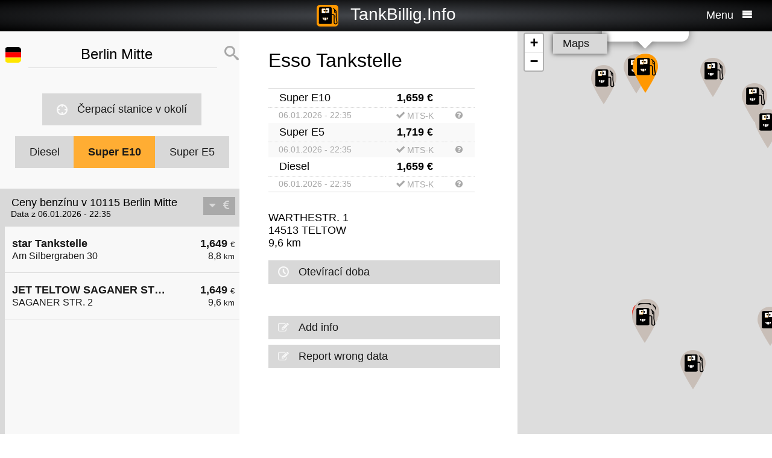

--- FILE ---
content_type: text/html; charset=UTF-8
request_url: https://cs.tankbillig.info/index.php?long=13.2424&lat=52.3110&show=5&treibstoff=e10
body_size: 8678
content:
<!DOCTYPE HTML>

<html lang="cs">	
<head>
<title>10115 Berlin Mitte - Super E10 - Aktuální ceny benzínu a levné Refuel - Německo</title>
<base target="_self" />
<meta http-equiv="Content-Type" content="text/html; charset=utf-8">
<meta name="description" lang="cs" content="Nejlevnejší cerpací stanice pro váš doplnení paliva" />
<meta name="keywords" lang="cs" content=" NěmeckoLevné ceny nejlevnejší cerpací stanice chytrý levný tankovací diesel benzín super prémiové benzín 10115 Berlin Mitte" />
<meta name="viewport" content="width=device-width, initial-scale=1.0, maximum-scale=2" />
<link rel="preconnect" href="https://cdn.tankbillig.in"><meta name="robots" content="all" /><link rel="preload" href="https://cdn.tankbillig.in/js/jquery-3.7.1.min.js" as="script">
<link rel="preload" href="https://cdn.tankbillig.in/js/tb.min.js?v=7.23.3" as="script">
	<link rel="preload" href="https://cdn.tankbillig.in/css/styles.min.css?v=7.23.3" as="style" /> 
<link rel="preload" href="https://cdn.tankbillig.in/css/leaflet.min.css" as="style" /> 
<link rel="preload" href="https://cdn.tankbillig.in/i18n/txt-cs.js?v=7.23.3" as="script">
<link rel="dns-prefetch" href="//pagead2.googlesyndication.com">
<meta name="ROBOTS" content="NOARCHIVE">
<meta name="GOOGLEBOT" content="NOARCHIVE"> 
<meta name="revisit-after" content="1 day" />
<link rel="apple-touch-icon" sizes="180x180" href="https://cdn.tankbillig.in/images/icons/apple-touch-icon.png">
<link rel="icon" type="image/png" sizes="32x32" href="https://cdn.tankbillig.in/images/icons/favicon-32x32.png">
<link rel="icon" type="image/png" sizes="16x16" href="https://cdn.tankbillig.in/images/icons/favicon-16x16.png">
<link rel="mask-icon" href="https://cdn.tankbillig.in/images/icons/safari-pinned-tab.svg" color="#393839">
<link rel="shortcut icon" href="https://cdn.tankbillig.in/images/icons/favicon.ico">
<meta name="msapplication-TileColor" content="#000">
<meta name="msapplication-config" content="https://cdn.tankbillig.in/images/icons/browserconfig.xml">
<meta name="theme-color" content="#ffad33">
<link rel="manifest" href="/manifest.json"><link rel="stylesheet" href="https://cdn.tankbillig.in/css/styles.min.css?v=7.23.3" />
<script src="https://cdn.tankbillig.in/js/choice.js?v=7.23.3" async></script>
<script async src="https://fundingchoicesmessages.google.com/i/pub-6510058111156192?ers=1" nonce="hrPWLvYQUEQBPz9oPJE5-g"></script><script nonce="hrPWLvYQUEQBPz9oPJE5-g">(function() {function signalGooglefcPresent() {if (!window.frames['googlefcPresent']) {if (document.body) {const iframe = document.createElement('iframe'); iframe.style = 'width: 0; height: 0; border: none; z-index: -1000; left: -1000px; top: -1000px;'; iframe.style.display = 'none'; iframe.name = 'googlefcPresent'; document.body.appendChild(iframe);} else {setTimeout(signalGooglefcPresent, 0);}}}signalGooglefcPresent();})();</script>

</head>
<body>
	
<div id="mainpage">
	<noscript><div class="top-message error"><div class="maxwidth80">Please enable JavaScript! This site requires JavaScript to work!</div></div></noscript>
	<header id="header">

		 	
	 	<div id="backbutton" >
		<a href="http://cs.tankbillig.info/index.php?long=13.242400000&amp;lat=52.311000000&amp;show=0&amp;treibstoff=e10" id="buttonshow" class="headerbackicon"><i class="fa fa-circle-left"></i></a>		</div>

	
	<div id="logo">
		<a href="/index.php">
		<div class="icon-logo" style="background-image: url('https://cdn.tankbillig.in/images/logo.svg');" title="Najít nejlevnejší cerpací stanici pro prémiové benzínu a nafty v Nemecku"></div>
		<span id="pagetitle">TankBillig.Info</span>
		</a>
	</div>

	<div id="burgermenu">
		<span id="menu-wording">Menu</span>
		<i class="fa fa-menu"></i>
		<i class="fa fa-cancel-circle hide"></i>
	</div>
</header>

<nav id="menublock" class="transition">
	<ul class="mainmenu">
		<li class="selectwrapper">
			<label for="languageSelect"><i class="fa fa-earth1"></i><span class="hide">Sprachauswahl</span></label>
			<select id="languageSelect" class="languageSelect font-family">
			  <option value="cs" selected>čeština</option>  <option value="da">dansk</option>  <option value="de">deutsch</option>  <option value="en">english</option>  <option value="es">español</option>  <option value="fr">français</option>  <option value="hu">magyar</option>  <option value="it">italiano</option>  <option value="nl">nederlands</option>  <option value="pl">polski</option>  <option value="tr">türkçe</option>			</select>
		</li>

		
		<li><a href="/"><i class="fa fa-location-gas-station"></i>Čerpací stanice a ceny</a></li>
		
		<li><a href="/cerpaci-stanice-v-okoli"><i class="fa fa-target"></i>Čerpací stanice v okolí</a></li>

		<li><a href="/blog"><i class="fa fa-newspaper"></i>Blog</a></li>

				<li><a href="/get-databroker-rest-api-interface-data-gas-prices-petrol-stations-super-diesel-germany-austria-switzerland-spain-france/"><i class="fa fa-terminal"></i>API - Databroker</a></li>

				
		<li><a href="/merchandising"><i class="fa fa-cart"></i>Shop</a></li>

		<li><a href="/contact"><i class="fa fa-envelop"></i>Kontakt</a></li>
		
			</ul> 
</nav>
			    <div class="ui-content">
			
			<div id="mobileVersion"></div>
			
						<div id="menulistviewWrapper">
				
								<div id="menulistview" class="menulistview dontshow" style="max-height: unset;">

					<div id="interaction-wrapper">

												<div class="search-field-wrapper">
						

								<div id="active-flag-wrapper" class="tablecell">
									<div class="flag-icon flag-icon-de flag-icon-squared" id="active-search-flag" data-activecountry="de" title="Berlin Mitte (Německo) - Nejlevnejší cerpací stanice pro váš doplnení paliva"></div>
								</div>

								<div id="search-input-wrapper" class="tablecell">
									<i class="fa fa-spinner2" style="" id="livesearchspinner"></i>
									<input type="search" name="ortssuche" value="Berlin Mitte" id="ortssuche" autocomplete="off" />

								</div>

								<input type="hidden" id="searchland" name="searchland" value="de" />
								<input type="hidden" id="treibstoff" name="treibstoff" value="e10" />

								<div id="search-submit-wrapper" class="tablecell">
									<i class="fa fa-search"></i>
								</div>


						</div>


						<div id="searchresults" class="box-shadow"> 
														
						</div>
												
												<a href="/cerpaci-stanice-v-okoli" id="searchformylocation" class="searchformylocation button"><i class="fa fa-target"></i>Čerpací stanice v okolí</a>


						<div class="treibstoffswitch">
																			<div class="treibstoffswitch">
							<a href="http://cs.tankbillig.info/index.php?long=13.242400000&amp;lat=52.311000000&amp;treibstoff=diesel" class="fuelbutton">Diesel</a>
							<a href="http://cs.tankbillig.info/index.php?long=13.242400000&amp;lat=52.311000000&amp;treibstoff=super95" class="fuelbutton btn-active">Super E10</a>	
							<a href="http://cs.tankbillig.info/index.php?long=13.242400000&amp;lat=52.311000000&amp;treibstoff=e5" class="fuelbutton">Super E5</a>
						</div>
						</div>

					</div>

										
										<div class="gasstations">
						<header id="offeneTankstellenWrapper">
							<h1 id="offeneTankstellen">
								Ceny benzínu v 10115 Berlin Mitte							</h1>
														<span id="zeitangabe">
								Data z 06.01.2026 - 22:35							</span>

							<div id="applySortOrder" data-sortorder="sortByPrice">
								<i class="fa fa-caret-down" id="sortorderSign"></i>
																<i class="fa fa-eur" id="applySortOrderIcon"></i>
							</div>
						</header>
						
						<ul id="menu">
							
								<li id="menuitem4">
									<a href="http://cs.tankbillig.info/index.php?long=13.242400000&amp;lat=52.311000000&amp;show=0&amp;treibstoff=e10" class="showTankstelle" data-id="4">
										<div>
											<div class="listviewpreis" style="text-align:right;">1,649 <span class="small">€</span><div class="distanceAtPrice">8,8 <span class="small">km</span></div></div>
											<div class="listviewtanke">star Tankstelle<div class="distance">Am Silbergraben 30</div></div>
										</div>
									</a>
								</li>
								<li id="menuitem8">
									<a href="http://cs.tankbillig.info/index.php?long=13.242400000&amp;lat=52.311000000&amp;show=1&amp;treibstoff=e10" class="showTankstelle" data-id="8">
										<div>
											<div class="listviewpreis" style="text-align:right;">1,649 <span class="small">€</span><div class="distanceAtPrice">9,6 <span class="small">km</span></div></div>
											<div class="listviewtanke">JET TELTOW SAGANER STR. 2<div class="distance">SAGANER STR. 2</div></div>
										</div>
									</a>
								</li><li id="xZ8xtw90x" class="oxo92d6w"><div class="menuAds" id="ads1a"><ins class="adsbygoogle" style="display:block" data-ad-client="ca-pub-6510058111156192" data-ad-format="auto" data-ad-slot="1820858916" data-full-width-responsive="true"></ins></div></li><li id="G6nub73w-l15t" class="G6nub73w" style="display:none;"></li>
								<li id="menuitem10">
									<a href="http://cs.tankbillig.info/index.php?long=13.242400000&amp;lat=52.311000000&amp;show=2&amp;treibstoff=e10" class="showTankstelle" data-id="10">
										<div>
											<div class="listviewpreis" style="text-align:right;">1,649 <span class="small">€</span><div class="distanceAtPrice">9,8 <span class="small">km</span></div></div>
											<div class="listviewtanke">JET TELTOW MAHLOWER STR. 144<div class="distance">MAHLOWER STR. 144</div></div>
										</div>
									</a>
								</li>
								<li id="menuitem0">
									<a href="http://cs.tankbillig.info/index.php?long=13.242400000&amp;lat=52.311000000&amp;show=3&amp;treibstoff=e10" class="showTankstelle" data-id="0">
										<div>
											<div class="listviewpreis" style="text-align:right;">1,659 <span class="small">€</span><div class="distanceAtPrice">0,1 <span class="small">km</span></div></div>
											<div class="listviewtanke">JET LUDWIGSFELDE DONAUSTR. 2 A<div class="distance">DONAUSTR. 2 A</div></div>
										</div>
									</a>
								</li>
								<li id="menuitem7">
									<a href="http://cs.tankbillig.info/index.php?long=13.242400000&amp;lat=52.311000000&amp;show=4&amp;treibstoff=e10" class="showTankstelle" data-id="7">
										<div>
											<div class="listviewpreis" style="text-align:right;">1,659 <span class="small">€</span><div class="distanceAtPrice">9,5 <span class="small">km</span></div></div>
											<div class="listviewtanke">AGIP ENI TELTOW - MAHLOWER STR. 241<div class="distance">Mahlower Str. 241</div></div>
										</div>
									</a>
								</li>
								<li class="mobilemenuitemactive" id="menuitem9">
									<a href="http://cs.tankbillig.info/index.php?long=13.242400000&amp;lat=52.311000000&amp;show=5&amp;treibstoff=e10" class="showTankstelle" data-id="9">
										<div>
											<div class="listviewpreis" style="text-align:right;">1,659 <span class="small">€</span><div class="distanceAtPrice">9,6 <span class="small">km</span></div></div>
											<div class="listviewtanke">Esso Tankstelle<div class="distance">WARTHESTR. 1 </div></div>
										</div>
									</a>
								</li>
								<li id="menuitem1">
									<a href="http://cs.tankbillig.info/index.php?long=13.242400000&amp;lat=52.311000000&amp;show=6&amp;treibstoff=e10" class="showTankstelle" data-id="1">
										<div>
											<div class="listviewpreis" style="text-align:right;">1,679 <span class="small">€</span><div class="distanceAtPrice">0,1 <span class="small">km</span></div></div>
											<div class="listviewtanke">TotalEnergies Ludwigsfelde<div class="distance">Brandenburgische Str. 3</div></div>
										</div>
									</a>
								</li>
								<li id="menuitem2">
									<a href="http://cs.tankbillig.info/index.php?long=13.242400000&amp;lat=52.311000000&amp;show=7&amp;treibstoff=e10" class="showTankstelle" data-id="2">
										<div>
											<div class="listviewpreis" style="text-align:right;">1,699 <span class="small">€</span><div class="distanceAtPrice">2,7 <span class="small">km</span></div></div>
											<div class="listviewtanke">Esso Tankstelle<div class="distance">ZOSSENER LANDSTR. 10 </div></div>
										</div>
									</a>
								</li>
								<li id="menuitem6">
									<a href="http://cs.tankbillig.info/index.php?long=13.242400000&amp;lat=52.311000000&amp;show=8&amp;treibstoff=e10" class="showTankstelle" data-id="6">
										<div>
											<div class="listviewpreis" style="text-align:right;">1,719 <span class="small">€</span><div class="distanceAtPrice">9,3 <span class="small">km</span></div></div>
											<div class="listviewtanke">Shell Stahnsdorf Baekedamm 9<div class="distance">Baekedamm 9</div></div>
										</div>
									</a>
								</li>
								<li id="menuitem3">
									<a href="http://cs.tankbillig.info/index.php?long=13.242400000&amp;lat=52.311000000&amp;show=9&amp;treibstoff=e10" class="showTankstelle" data-id="3">
										<div>
											<div class="listviewpreis" style="text-align:right;">1,749 <span class="small">€</span><div class="distanceAtPrice">4,9 <span class="small">km</span></div></div>
											<div class="listviewtanke">Shell Ludwigsfelde Parkallee 1 Brandenburg Park<div class="distance">Parkallee 1</div></div>
										</div>
									</a>
								</li>
								<li id="menuitem5">
									<a href="http://cs.tankbillig.info/index.php?long=13.242400000&amp;lat=52.311000000&amp;show=10&amp;treibstoff=e10" class="showTankstelle" data-id="5">
										<div>
											<div class="listviewpreis" style="text-align:right;">1,749 <span class="small">€</span><div class="distanceAtPrice">8,8 <span class="small">km</span></div></div>
											<div class="listviewtanke">Aral Tankstelle<div class="distance">Osdorfer Ring 33-35</div></div>
										</div>
									</a>
								</li>
								<li id="menuitem11">
									<a href="http://cs.tankbillig.info/index.php?long=13.242400000&amp;lat=52.311000000&amp;show=11&amp;treibstoff=e10" class="showTankstelle" data-id="11">
										<div>
											<div class="listviewpreis" style="text-align:right;">1,769 <span class="small">€</span><div class="distanceAtPrice">10,0 <span class="small">km</span></div></div>
											<div class="listviewtanke">Aral Tankstelle<div class="distance">Gerlachstraße 8</div></div>
										</div>
									</a>
								</li>
						</ul>
						
					</div>
										
					<div id="infotxt">

						<div class="socialButtons">
		<a href="https://api.whatsapp.com/send?text=TankBillig.Info%20http%253A%252F%252Fcs.tankbillig.info%252Findex.php%253Flong%253D13.2424%2526lat%253D52.3110%2526show%253D5%2526treibstoff%253De10" class="singlerecommendation" target="_blank" rel="nofollow noopener">
		<i class="fa fa-whatsapp"></i>
	</a>
	<a href="https://www.facebook.com/sharer/sharer.php?u=http%3A%2F%2Fcs.tankbillig.info%2Findex.php%3Flong%3D13.2424%26lat%3D52.3110%26show%3D5%26treibstoff%3De10" class="singlerecommendation" target="_blank" rel="nofollow noopener">
		<i class="fa fa-facebook"></i>
	</a>
	<a href="https://www.linkedin.com/shareArticle?mini=true&amp;url=http%3A%2F%2Fcs.tankbillig.info%2Findex.php%3Flong%3D13.2424%26lat%3D52.3110%26show%3D5%26treibstoff%3De10&title=TankBillig&amp;source=LinkedIn&amp;hl=de"  class="singlerecommendation" target="_blank" rel="nofollow noopener">
		<i class="fa fa-linkedin2"></i>
	</a>
	<a href="http://www.addtoany.com/share_save?linkurl=http%3A%2F%2Fcs.tankbillig.info%2Findex.php%3Flong%3D13.2424%26lat%3D52.3110%26show%3D5%26treibstoff%3De10&amp;linkname=TankBillig.Info"  class="singlerecommendation" target="_blank" rel="nofollow noopener">
		<i class="fa fa-share2"></i>
	</a>							
</div>
						Nejlevnejší natankovat v  10115 Berlin Mitte. Jednoduché srovnání cen za naftu a benzín prémie (Super E5 a E10), v Německu.<br /><br />					</div>

				</div>
								
			</div>
						
			
						<article class="maincontent show" id="maincontent">
				<div id="sticky-details">
					
					<header><h2 id="gasStationName" class="transition"><span id="gasStationNameSpan">Esso Tankstelle</span><i class="fa fa-chevron-down" id="arrowMapHeadline"></i></h2></header>

										<input type="hidden" id="stationID" value="aa1c6fb6-439a-4915-8ad8-0f67697a65e2" />

					<section id="details" class="transition">

												<table class="fuelTable" id="pricesTable">
												  <tr id="0PriceRow">
						    <td class="fuelTableType loadingMasked">........</td>
						    <td class="fuelTablePrice">
						      <span id="0fuelPrice" class="loadingMasked">-,---</span> €
						    </td>
						    <td></td>
						  </tr>
						  <tr id="0InfoRow" class="infoRow">
						    <td class="infoRowTd loadingMasked">01.01.1970</td>
						    <td class="infoRowTd textcenter">
						      <i class="fa fa-checkmark source-icon"></i> ...
						    </td>
						    <td class="infoRowTd infoCol" data-fuel="0" data-country="de">
						      <i class="fa fa-question-circle"></i>
						    </td>
						  </tr>

						  <tr class="fuelTableOddRow" id="2PriceRow">
						    <td class="fuelTableType loadingMasked">........</td>
						    <td class="fuelTablePrice">
						      <span id="2fuelPrice" class="loadingMasked">-,---</span> €
						    </td>
						    <td></td>
						  </tr>
						  <tr id="2InfoRow" class="infoRow fuelTableOddRow">
						    <td class="infoRowTd loadingMasked">01.01.1970</td>
						    <td class="infoRowTd textcenter">
						      <i class="fa fa-checkmark source-icon"></i> ...
						    </td>
						    <td class="infoRowTd infoCol" data-fuel="0" data-country="de">
						      <i class="fa fa-question-circle"></i>
						    </td>
						  </tr>
												</table>
						
						
						<div class="actionsection">
						
														<p>
								<span id="address">WARTHESTR. 1 </span><br/>
								<span id="postalCode">14513</span> <span id="city">TELTOW</span><br/>
						
																<span id="distance">9,6</span> km 							</p>
						
														<div class="button" id="showOnMap"><i class="fa fa-compass2"></i>Zobrazit na mapě</div>
						
														<a href="#" class="notextdecoration" id="showOpeningTimes"><div class="button"><i class="fa fa-clock"></i>Otevírací doba</div></a>
							
							<div id="openingTimesTable">
								<div id="overrideTimes"></div>
								<div id="standardTimes"></div>
							</div>

						<div id="telephoneButton" style="display:none;" title=""><a href="tel:" class="notextdecoration" id="telephoneLink"><div class="button"><i class="fa fa-phone"></i><span id="telephone"></span></div></a></div><div id="urlButton" style="display:none;"><a href="" target="_blank" rel="nofollow noopener" class="notextdecoration" id="urlLink"><div class="button"><i class="fa fa-globe"></i><span id="url"></span></div></a></div><div id="mailButton" style="display:none;"><a href="mailto:" class="notextdecoration" id="mailLink"><div class="button"><i class="fa fa-envelope"></i><span id="mail"></span></div></a></div><div class="zahlicons"><div id="zahlungsinfoheadline" class="infoheader" style="display:none;">Platba možné s:</div><div class="singlepaymentinfo" id="bar" style="display:none;"><i class="fa fa-money" title="V hotovosti"></i>V hotovosti</div><div class="singlepaymentinfo" id="maestro" style="display:none;"><i class="fa fa-credit-card" title="Bank card"></i>Bank card</div><div class="singlepaymentinfo" id="kredit" style="display:none;"><i class="fa fa-cc-visa" title="Kreditní karty"></i>Kreditní karty</div><div class="singlepaymentinfo" id="other-payment-methods" style="display:none;"><i class="fa fa-id-card"></i><span id="other-payment-methods-text"></span></div></div><div class="serviceText" id="serviceTextContent"></div><input type="hidden" id="activeID" value="5" /><br />						<a href="/?page=adddetails&t=YWExYzZmYjYtNDM5YS00OTE1LThhZDgtMGY2NzY5N2E2NWUy" target="_blank" rel="noopener nofollow" class="notextdecoration button" id="adddetails"><i class="fa fa-edit"></i>Add info</a>

						
						<a href="/?page=reportwrongdata&t=YWExYzZmYjYtNDM5YS00OTE1LThhZDgtMGY2NzY5N2E2NWUy" class="button reportWrongDataLink" rel="noopener nofollow noindex"><i class="fa fa-edit"></i>Report wrong data</a>

					</div>	
					<div id="adatcontent">
						<div id="ads2a"><ins class="adsbygoogle" style="display:block" data-ad-client="ca-pub-6510058111156192" data-ad-format="auto" data-ad-slot="3664769473" data-full-width-responsive="true"></ins></div>					</div> 

				</section>
				</div>
			</article>
				
			<div class="maps show transition" style="position: fixed;right: 0;">
				
										
					<div id="mapCanvas"></div>

					<div id="map-links-wrapper">
						<a href="#" class="notextdecoration mapslink" target="_blank" rel="nofollow noopener" id="mapLink"><div class="button map-links">Maps<i class="fa fa-external-link floatright"></i></div></a>
					</div>
													
								
			</div>

			</div>		
			
				<footer id="footer" :class="{'show': Alpine.store('tb').page !== 'map', 'dontshow': Alpine.store('tb').page === 'map' }">
	<div class="col">
		<ul>
			<li class="selectwrapper">
				<label for="languageSelect"><i class="fa fa-earth1"></i><span class="hide">Sprachauswahl</span></label>
				<select class="languageSelect font-family">
										<option value="cs">čeština</option><option value="da">dansk</option><option value="de" selected="">deutsch</option><option value="en">english</option><option value="es">español</option><option value="fr">français</option><option value="hu">magyar</option><option value="it">italiano</option><option value="nl">nederlands</option><option value="pl">polski</option><option value="tr">türkçe</option>
				</select>
			</li>
			<li><a href="/"><i class="fa fa-location-gas-station"></i>Čerpací stanice a ceny</a></li>
			<li><a href="/cerpaci-stanice-v-okoli"><i class="fa fa-target"></i>Čerpací stanice v okolí</a></li>

					</ul>
	</div>
	<div class="col">
		<ul>
			<li><a href="/blog"><i class="fa fa-newspaper"></i>Blog</a></li>
			<li><a href="/merchandising"><i class="fa fa-cart"></i>Shop</a></li>
			<li><a href="https://www.facebook.com/tankbillig/" target="_blank" rel="nofollow noopener"><i class="fa fa-facebook"></i>Facebook</a></li>
			<li><a href="https://chrome.google.com/webstore/detail/tankbilliginfo/hhfkhbefffgedhmmnccfjohojeoojpdh?hl=de" target="_blank" rel="noopener"><i class="fa fa-chrome"></i>Chrome Erweiterung</a></li>
		</ul>
	</div>
	<div class="col">
		<ul>
			<li><a href="/get-databroker-rest-api-interface-data-gas-prices-petrol-stations-super-diesel-germany-austria-switzerland-spain-france">B2B API - Databroker</a></li>
			<li><a href="/contact">Kontakt</a></li>
			<li><a href="/privacy">Privacy Policy</a></li>
			<li><a href="/impressum">Impressum</a></li>
		</ul>
	</div>
</footer>				<input type="hidden" id="topPosition" />	
	</div>
	
	
<script src="https://cdn.tankbillig.in/js/jquery-3.7.1.min.js" defer></script>
<script>
let lon = 13.242400000,
lat = 52.311000000,
ortsname = "Berlin Mitte",
latlng = {lat:lat,lng:lon},
results = [{"dataID":4,"stationID":"005056ba-7cb6-1ed5-8cbd-4897fe54e42b","gasStationName":"star Tankstelle","brand":"STAR","mustBeShown":0,"distance":8.786102870706854,"distanceNice":"8,8","address":"Am Silbergraben 30","postalCode":"14480","city":"Potsdam","longitude":"13.135032000","latitude":"52.354873000","country":"de","currency":"EUR","openingtimes":{"monday":{"times":[{"openTime":"00:15:00","closeTime":"23:45:00"}]},"tuesday":{"times":[{"openTime":"00:15:00","closeTime":"23:45:00"}]},"wednesday":{"times":[{"openTime":"00:15:00","closeTime":"23:45:00"}]},"thursday":{"times":[{"openTime":"00:15:00","closeTime":"23:45:00"}]},"friday":{"times":[{"openTime":"00:15:00","closeTime":"23:45:00"}]},"saturday":{"times":[{"openTime":"00:15:00","closeTime":"23:45:00"}]},"sunday":{"times":[{"openTime":"00:15:00","closeTime":"23:45:00"}]}},"lastUpdate":"2025-12-03 03:36:47","phone":"","serviceText":"","mail":null,"url":null,"features":null,"bar":null,"kredit":null,"maestro":null,"paymentMethods":null,"niceurl":"star-tankstelle-am-silbergraben-30-81035","prices":{"e5":{"poweruser":1,"trusted":1,"superuser":0,"confirmed":1,"sourcename":"MTS-K","price":"1.709","amount":"1.709","fuel":"e5","currency":"EUR","reportedBy":17,"reporttime":"2026-01-06T20:41:00Z","validtime":"2026-01-06 22:35:04","src":"r"},"e10":{"poweruser":1,"trusted":1,"superuser":0,"confirmed":1,"sourcename":"MTS-K","price":"1.649","amount":"1.649","fuel":"e10","currency":"EUR","reportedBy":17,"reporttime":"2026-01-06T20:41:00Z","validtime":"2026-01-06 22:35:04","src":"r"},"diesel":{"poweruser":1,"trusted":1,"superuser":0,"confirmed":1,"sourcename":"MTS-K","price":"1.639","amount":"1.639","fuel":"diesel","currency":"EUR","reportedBy":17,"reporttime":"2026-01-06T21:11:00Z","validtime":"2026-01-06 22:35:04","src":"r"}},"sortPrice":1649,"listPrice":{"poweruser":1,"trusted":1,"superuser":0,"confirmed":1,"sourcename":"MTS-K","price":"1.649","amount":"1.649","fuel":"e10","currency":"EUR","reportedBy":17,"reporttime":"2026-01-06T20:41:00Z","validtime":"2026-01-06 22:35:04","src":"r"}},{"dataID":8,"stationID":"51D4B47C-A095-1AA0-E100-80009459E03A","gasStationName":"JET TELTOW SAGANER STR. 2","brand":"JET","mustBeShown":0,"distance":9.571555063027851,"distanceNice":"9,6","address":"SAGANER STR. 2","postalCode":"14513","city":"TELTOW","longitude":"13.237470000","latitude":"52.396930000","country":"de","currency":"EUR","openingtimes":{"sunday":{"times":[{"openTime":"07:00:00","closeTime":"22:00:00"}]},"friday":{"times":[{"openTime":"05:00:00","closeTime":"22:00:00"}]},"wednesday":{"times":[{"openTime":"05:00:00","closeTime":"22:00:00"}]},"thursday":{"times":[{"openTime":"05:00:00","closeTime":"22:00:00"}]},"saturday":{"times":[{"openTime":"06:00:00","closeTime":"22:00:00"}]},"tuesday":{"times":[{"openTime":"05:00:00","closeTime":"22:00:00"}]},"holiday":{"times":[{"openTime":"07:00:00","closeTime":"22:00:00"}]},"monday":{"times":[{"openTime":"05:00:00","closeTime":"22:00:00"}]}},"lastUpdate":"2025-12-03 03:36:47","phone":"","serviceText":"","mail":null,"url":null,"features":null,"bar":null,"kredit":null,"maestro":null,"paymentMethods":null,"niceurl":"jet-teltow-saganer-str-rheinstrasse-2-77849","prices":{"e5":{"poweruser":1,"trusted":1,"superuser":0,"confirmed":1,"sourcename":"MTS-K","price":"1.709","amount":"1.709","fuel":"e5","currency":"EUR","reportedBy":17,"reporttime":"2026-01-06T21:43:34+01:00","validtime":"2026-01-06 22:35:24","src":"r"},"e10":{"poweruser":1,"trusted":1,"superuser":0,"confirmed":1,"sourcename":"MTS-K","price":"1.649","amount":"1.649","fuel":"e10","currency":"EUR","reportedBy":17,"reporttime":"2026-01-06T21:43:34+01:00","validtime":"2026-01-06 22:35:24","src":"r"},"diesel":{"poweruser":1,"trusted":1,"superuser":0,"confirmed":1,"sourcename":"MTS-K","price":"1.629","amount":"1.629","fuel":"diesel","currency":"EUR","reportedBy":17,"reporttime":"2026-01-06T21:43:34+01:00","validtime":"2026-01-06 22:35:24","src":"r"}},"sortPrice":1649,"listPrice":{"poweruser":1,"trusted":1,"superuser":0,"confirmed":1,"sourcename":"MTS-K","price":"1.649","amount":"1.649","fuel":"e10","currency":"EUR","reportedBy":17,"reporttime":"2026-01-06T21:43:34+01:00","validtime":"2026-01-06 22:35:24","src":"r"}},{"dataID":10,"stationID":"51D4B6F7-A095-1AA0-E100-80009459E03A","gasStationName":"JET TELTOW MAHLOWER STR. 144","brand":"JET","mustBeShown":0,"distance":9.79881381214111,"distanceNice":"9,8","address":"MAHLOWER STR. 144","postalCode":"14513","city":"TELTOW","longitude":"13.280930000","latitude":"52.395820000","country":"de","currency":"EUR","openingtimes":{"sunday":{"times":[{"openTime":"00:00:00","closeTime":"00:00:00"}]},"friday":{"times":[{"openTime":"00:00:00","closeTime":"00:00:00"}]},"thursday":{"times":[{"openTime":"00:00:00","closeTime":"00:00:00"}]},"wednesday":{"times":[{"openTime":"00:00:00","closeTime":"00:00:00"}]},"saturday":{"times":[{"openTime":"00:00:00","closeTime":"00:00:00"}]},"tuesday":{"times":[{"openTime":"00:00:00","closeTime":"00:00:00"}]},"monday":{"times":[{"openTime":"00:00:00","closeTime":"00:00:00"}]},"holiday":{"times":[{"openTime":"00:00:00","closeTime":"00:00:00"}]}},"lastUpdate":"2025-12-03 03:36:47","phone":"","serviceText":"","mail":null,"url":null,"features":null,"bar":null,"kredit":null,"maestro":null,"paymentMethods":null,"niceurl":"jet-teltow-mahlower-str-144-77918","prices":{"e5":{"poweruser":1,"trusted":1,"superuser":0,"confirmed":1,"sourcename":"MTS-K","price":"1.709","amount":"1.709","fuel":"e5","currency":"EUR","reportedBy":17,"reporttime":"2026-01-06T21:33:43+01:00","validtime":"2026-01-06 22:35:24","src":"r"},"e10":{"poweruser":1,"trusted":1,"superuser":0,"confirmed":1,"sourcename":"MTS-K","price":"1.649","amount":"1.649","fuel":"e10","currency":"EUR","reportedBy":17,"reporttime":"2026-01-06T21:33:43+01:00","validtime":"2026-01-06 22:35:24","src":"r"},"diesel":{"poweruser":1,"trusted":1,"superuser":0,"confirmed":1,"sourcename":"MTS-K","price":"1.639","amount":"1.639","fuel":"diesel","currency":"EUR","reportedBy":17,"reporttime":"2026-01-06T21:33:43+01:00","validtime":"2026-01-06 22:35:24","src":"r"}},"sortPrice":1649,"listPrice":{"poweruser":1,"trusted":1,"superuser":0,"confirmed":1,"sourcename":"MTS-K","price":"1.649","amount":"1.649","fuel":"e10","currency":"EUR","reportedBy":17,"reporttime":"2026-01-06T21:33:43+01:00","validtime":"2026-01-06 22:35:24","src":"r"}},{"dataID":0,"stationID":"51D4B472-A095-1AA0-E100-80009459E03A","gasStationName":"JET LUDWIGSFELDE DONAUSTR. 2 A","brand":"JET","mustBeShown":0,"distance":0.10353608681999331,"distanceNice":"0,1","address":"DONAUSTR. 2 A","postalCode":"14974","city":"LUDWIGSFELDE","longitude":"13.242420000","latitude":"52.310070000","country":"de","currency":"EUR","openingtimes":{"sunday":{"times":[{"openTime":"07:00:00","closeTime":"23:00:00"}]},"friday":{"times":[{"openTime":"05:00:00","closeTime":"23:00:00"}]},"wednesday":{"times":[{"openTime":"05:00:00","closeTime":"23:00:00"}]},"thursday":{"times":[{"openTime":"05:00:00","closeTime":"23:00:00"}]},"saturday":{"times":[{"openTime":"07:00:00","closeTime":"23:00:00"}]},"tuesday":{"times":[{"openTime":"05:00:00","closeTime":"23:00:00"}]},"holiday":{"times":[{"openTime":"07:00:00","closeTime":"23:00:00"}]},"monday":{"times":[{"openTime":"05:00:00","closeTime":"23:00:00"}]}},"lastUpdate":"2025-12-03 03:36:47","phone":"","serviceText":"","mail":null,"url":null,"features":null,"bar":null,"kredit":null,"maestro":null,"paymentMethods":null,"niceurl":"jet-ludwigsfelde-rheinstr-1-77924","prices":{"e5":{"poweruser":1,"trusted":1,"superuser":0,"confirmed":1,"sourcename":"MTS-K","price":"1.719","amount":"1.719","fuel":"e5","currency":"EUR","reportedBy":17,"reporttime":"2026-01-06T21:43:32+01:00","validtime":"2026-01-06 22:35:23","src":"r"},"e10":{"poweruser":1,"trusted":1,"superuser":0,"confirmed":1,"sourcename":"MTS-K","price":"1.659","amount":"1.659","fuel":"e10","currency":"EUR","reportedBy":17,"reporttime":"2026-01-06T21:43:32+01:00","validtime":"2026-01-06 22:35:23","src":"r"},"diesel":{"poweruser":1,"trusted":1,"superuser":0,"confirmed":1,"sourcename":"MTS-K","price":"1.659","amount":"1.659","fuel":"diesel","currency":"EUR","reportedBy":17,"reporttime":"2026-01-06T21:43:32+01:00","validtime":"2026-01-06 22:35:23","src":"r"}},"sortPrice":1659,"listPrice":{"poweruser":1,"trusted":1,"superuser":0,"confirmed":1,"sourcename":"MTS-K","price":"1.659","amount":"1.659","fuel":"e10","currency":"EUR","reportedBy":17,"reporttime":"2026-01-06T21:43:32+01:00","validtime":"2026-01-06 22:35:23","src":"r"}},{"dataID":7,"stationID":"54386887-7AFE-4A13-BCA4-51E97B1CFD09","gasStationName":"AGIP ENI TELTOW - MAHLOWER STR. 241","brand":"AGIP ENI","mustBeShown":0,"distance":9.464807166433374,"distanceNice":"9,5","address":"Mahlower Str. 241","postalCode":"14513","city":"Teltow","longitude":"13.304939048","latitude":"52.386958254","country":"de","currency":"EUR","openingtimes":{"monday":{"times":[{"openTime":"05:00:00","closeTime":"22:00:00"}]},"tuesday":{"times":[{"openTime":"05:00:00","closeTime":"22:00:00"}]},"wednesday":{"times":[{"openTime":"05:00:00","closeTime":"22:00:00"}]},"thursday":{"times":[{"openTime":"05:00:00","closeTime":"22:00:00"}]},"friday":{"times":[{"openTime":"05:00:00","closeTime":"22:00:00"}]},"saturday":{"times":[{"openTime":"06:00:00","closeTime":"22:00:00"}]},"sunday":{"times":[{"openTime":"06:00:00","closeTime":"22:00:00"}]},"holiday":{"times":[{"openTime":"06:00:00","closeTime":"22:00:00"}]}},"lastUpdate":"2025-12-03 03:36:47","phone":"","serviceText":"","mail":null,"url":null,"features":null,"bar":null,"kredit":null,"maestro":null,"paymentMethods":null,"niceurl":"teltow-mahlower-str-241-mahlower-str-241-84814","prices":{"e5":{"poweruser":1,"trusted":1,"superuser":0,"confirmed":1,"sourcename":"MTS-K","price":"1.719","amount":"1.719","fuel":"e5","currency":"EUR","reportedBy":17,"reporttime":"2026-01-06T20:25:02Z","validtime":"2026-01-06 22:34:57","src":"r"},"e10":{"poweruser":1,"trusted":1,"superuser":0,"confirmed":1,"sourcename":"MTS-K","price":"1.659","amount":"1.659","fuel":"e10","currency":"EUR","reportedBy":17,"reporttime":"2026-01-06T20:25:02Z","validtime":"2026-01-06 22:34:57","src":"r"},"diesel":{"poweruser":1,"trusted":1,"superuser":0,"confirmed":1,"sourcename":"MTS-K","price":"1.649","amount":"1.649","fuel":"diesel","currency":"EUR","reportedBy":17,"reporttime":"2026-01-06T20:25:02Z","validtime":"2026-01-06 22:34:57","src":"r"}},"sortPrice":1659,"listPrice":{"poweruser":1,"trusted":1,"superuser":0,"confirmed":1,"sourcename":"MTS-K","price":"1.659","amount":"1.659","fuel":"e10","currency":"EUR","reportedBy":17,"reporttime":"2026-01-06T20:25:02Z","validtime":"2026-01-06 22:34:57","src":"r"}},{"dataID":9,"stationID":"aa1c6fb6-439a-4915-8ad8-0f67697a65e2","gasStationName":"Esso Tankstelle","brand":"ESSO","mustBeShown":0,"distance":9.602311195594488,"distanceNice":"9,6","address":"WARTHESTR. 1 ","postalCode":"14513","city":"TELTOW","longitude":"13.242516000","latitude":"52.397259000","country":"de","currency":"EUR","openingtimes":{"monday":{"times":[{"openTime":"00:00:00","closeTime":"00:00:00"}]},"tuesday":{"times":[{"openTime":"00:00:00","closeTime":"00:00:00"}]},"wednesday":{"times":[{"openTime":"00:00:00","closeTime":"00:00:00"}]},"thursday":{"times":[{"openTime":"00:00:00","closeTime":"00:00:00"}]},"friday":{"times":[{"openTime":"00:00:00","closeTime":"00:00:00"}]},"saturday":{"times":[{"openTime":"00:00:00","closeTime":"00:00:00"}]},"sunday":{"times":[{"openTime":"00:00:00","closeTime":"00:00:00"}]}},"lastUpdate":"2025-12-03 03:36:47","phone":"","serviceText":"","mail":null,"url":null,"features":null,"bar":null,"kredit":null,"maestro":null,"paymentMethods":null,"niceurl":"esso-tankstelle-warthestr-1-77091","prices":{"e5":{"poweruser":1,"trusted":1,"superuser":0,"confirmed":1,"sourcename":"MTS-K","price":"1.719","amount":"1.719","fuel":"e5","currency":"EUR","reportedBy":17,"reporttime":"","validtime":"2026-01-06 22:35:42","src":"r"},"e10":{"poweruser":1,"trusted":1,"superuser":0,"confirmed":1,"sourcename":"MTS-K","price":"1.659","amount":"1.659","fuel":"e10","currency":"EUR","reportedBy":17,"reporttime":"","validtime":"2026-01-06 22:35:42","src":"r"},"diesel":{"poweruser":1,"trusted":1,"superuser":0,"confirmed":1,"sourcename":"MTS-K","price":"1.659","amount":"1.659","fuel":"diesel","currency":"EUR","reportedBy":17,"reporttime":"","validtime":"2026-01-06 22:35:42","src":"r"}},"sortPrice":1659,"listPrice":{"poweruser":1,"trusted":1,"superuser":0,"confirmed":1,"sourcename":"MTS-K","price":"1.659","amount":"1.659","fuel":"e10","currency":"EUR","reportedBy":17,"reporttime":"","validtime":"2026-01-06 22:35:42","src":"r"}},{"dataID":1,"stationID":"671e47a2-b789-47e3-bab0-04b596e039ec","gasStationName":"TotalEnergies Ludwigsfelde","brand":"TotalEnergies","mustBeShown":0,"distance":0.10806486093564828,"distanceNice":"0,1","address":"Brandenburgische Str. 3","postalCode":"14974","city":"Ludwigsfelde","longitude":"13.243392000","latitude":"52.311758000","country":"de","currency":"EUR","openingtimes":{"monday":{"times":[{"openTime":"00:00:00","closeTime":"00:00:00"}]},"tuesday":{"times":[{"openTime":"00:00:00","closeTime":"00:00:00"}]},"wednesday":{"times":[{"openTime":"00:00:00","closeTime":"00:00:00"}]},"thursday":{"times":[{"openTime":"00:00:00","closeTime":"00:00:00"}]},"friday":{"times":[{"openTime":"00:00:00","closeTime":"00:00:00"}]},"saturday":{"times":[{"openTime":"00:00:00","closeTime":"00:00:00"}]},"sunday":{"times":[{"openTime":"00:00:00","closeTime":"00:00:00"}]}},"lastUpdate":"2025-12-03 03:36:47","phone":"","serviceText":"","mail":null,"url":null,"features":null,"bar":null,"kredit":null,"maestro":null,"paymentMethods":null,"niceurl":"total-ludwigsfelde-brandenburgische-str-3-83996","prices":{"e5":{"poweruser":1,"trusted":1,"superuser":0,"confirmed":1,"sourcename":"MTS-K","price":"1.739","amount":"1.739","fuel":"e5","currency":"EUR","reportedBy":17,"reporttime":"2026-01-06T21:57:00+01:00","validtime":"2026-01-06 22:35:33","src":"r"},"e10":{"poweruser":1,"trusted":1,"superuser":0,"confirmed":1,"sourcename":"MTS-K","price":"1.679","amount":"1.679","fuel":"e10","currency":"EUR","reportedBy":17,"reporttime":"2026-01-06T21:57:00+01:00","validtime":"2026-01-06 22:35:33","src":"r"},"diesel":{"poweruser":1,"trusted":1,"superuser":0,"confirmed":1,"sourcename":"MTS-K","price":"1.679","amount":"1.679","fuel":"diesel","currency":"EUR","reportedBy":17,"reporttime":"2026-01-06T21:38:00+01:00","validtime":"2026-01-06 22:35:33","src":"r"}},"sortPrice":1679,"listPrice":{"poweruser":1,"trusted":1,"superuser":0,"confirmed":1,"sourcename":"MTS-K","price":"1.679","amount":"1.679","fuel":"e10","currency":"EUR","reportedBy":17,"reporttime":"2026-01-06T21:57:00+01:00","validtime":"2026-01-06 22:35:33","src":"r"}},{"dataID":2,"stationID":"bd949959-aa14-424e-81dd-4ff80113f485","gasStationName":"Esso Tankstelle","brand":"ESSO","mustBeShown":0,"distance":2.657108334203337,"distanceNice":"2,7","address":"ZOSSENER LANDSTR. 10 ","postalCode":"14974","city":"LUDWIGSFELDE","longitude":"13.269885000","latitude":"52.294051000","country":"de","currency":"EUR","openingtimes":{"monday":{"times":[{"openTime":"00:00:00","closeTime":"00:00:00"}]},"tuesday":{"times":[{"openTime":"00:00:00","closeTime":"00:00:00"}]},"wednesday":{"times":[{"openTime":"00:00:00","closeTime":"00:00:00"}]},"thursday":{"times":[{"openTime":"00:00:00","closeTime":"00:00:00"}]},"friday":{"times":[{"openTime":"00:00:00","closeTime":"00:00:00"}]},"saturday":{"times":[{"openTime":"00:00:00","closeTime":"00:00:00"}]},"sunday":{"times":[{"openTime":"00:00:00","closeTime":"00:00:00"}]}},"lastUpdate":"2025-12-03 03:36:47","phone":"+493378802897","serviceText":"shop, car wash, truck vacuum cleaner","mail":null,"url":"https:\/\/www.esso.de\/de-de\/find-station\/station-100150663de","features":null,"bar":null,"kredit":null,"maestro":null,"paymentMethods":"Esso-Gutscheine, American Express, UTA, Esso Card, Esso-Gutscheine","niceurl":"esso-tankstelle-zossener-landstr-10-77141","prices":{"e5":{"poweruser":1,"trusted":1,"superuser":0,"confirmed":1,"sourcename":"MTS-K","price":"1.759","amount":"1.759","fuel":"e5","currency":"EUR","reportedBy":17,"reporttime":"","validtime":"2026-01-06 22:35:39","src":"r"},"e10":{"poweruser":1,"trusted":1,"superuser":0,"confirmed":1,"sourcename":"MTS-K","price":"1.699","amount":"1.699","fuel":"e10","currency":"EUR","reportedBy":17,"reporttime":"","validtime":"2026-01-06 22:35:39","src":"r"},"diesel":{"poweruser":1,"trusted":1,"superuser":0,"confirmed":1,"sourcename":"MTS-K","price":"1.689","amount":"1.689","fuel":"diesel","currency":"EUR","reportedBy":17,"reporttime":"","validtime":"2026-01-06 22:35:39","src":"r"}},"sortPrice":1699,"listPrice":{"poweruser":1,"trusted":1,"superuser":0,"confirmed":1,"sourcename":"MTS-K","price":"1.699","amount":"1.699","fuel":"e10","currency":"EUR","reportedBy":17,"reporttime":"","validtime":"2026-01-06 22:35:39","src":"r"}},{"dataID":6,"stationID":"528DA962-BD28-4F5D-8BD0-CC01BA9B538C","gasStationName":"Shell Stahnsdorf Baekedamm 9","brand":"Shell","mustBeShown":0,"distance":9.299986558337672,"distanceNice":"9,3","address":"Baekedamm 9","postalCode":"14532","city":"Stahnsdorf","longitude":"13.218789000","latitude":"52.393289000","country":"de","currency":"EUR","openingtimes":{"sunday":{"times":[{"openTime":"06:00:00","closeTime":"22:00:00"}]},"holiday":{"times":[{"openTime":"06:00:00","closeTime":"22:00:00"}]},"monday":{"times":[{"openTime":"06:00:00","closeTime":"22:00:00"}]},"tuesday":{"times":[{"openTime":"06:00:00","closeTime":"22:00:00"}]},"wednesday":{"times":[{"openTime":"06:00:00","closeTime":"22:00:00"}]},"thursday":{"times":[{"openTime":"06:00:00","closeTime":"22:00:00"}]},"friday":{"times":[{"openTime":"06:00:00","closeTime":"22:00:00"}]},"saturday":{"times":[{"openTime":"06:00:00","closeTime":"22:00:00"}]}},"lastUpdate":"2025-12-03 03:36:47","phone":"","serviceText":"","mail":null,"url":null,"features":null,"bar":null,"kredit":null,"maestro":null,"paymentMethods":null,"niceurl":"stahnsdorf-bakedamm-bakedamm-9-75206","prices":{"e5":{"poweruser":1,"trusted":1,"superuser":0,"confirmed":1,"sourcename":"MTS-K","price":"1.779","amount":"1.779","fuel":"e5","currency":"EUR","reportedBy":17,"reporttime":"","validtime":"2026-01-06 22:35:04","src":"r"},"e10":{"poweruser":1,"trusted":1,"superuser":0,"confirmed":1,"sourcename":"MTS-K","price":"1.719","amount":"1.719","fuel":"e10","currency":"EUR","reportedBy":17,"reporttime":"","validtime":"2026-01-06 22:35:04","src":"r"},"diesel":{"poweruser":1,"trusted":1,"superuser":0,"confirmed":1,"sourcename":"MTS-K","price":"1.699","amount":"1.699","fuel":"diesel","currency":"EUR","reportedBy":17,"reporttime":"","validtime":"2026-01-06 22:35:04","src":"r"}},"sortPrice":1719,"listPrice":{"poweruser":1,"trusted":1,"superuser":0,"confirmed":1,"sourcename":"MTS-K","price":"1.719","amount":"1.719","fuel":"e10","currency":"EUR","reportedBy":17,"reporttime":"","validtime":"2026-01-06 22:35:04","src":"r"}},{"dataID":3,"stationID":"C50F1AF1-EE52-451A-AE6D-4DEC35EE1FE6","gasStationName":"Shell Ludwigsfelde Parkallee 1 Brandenburg Park","brand":"Shell","mustBeShown":0,"distance":4.861531878309279,"distanceNice":"4,9","address":"Parkallee 1","postalCode":"14974","city":"Ludwigsfelde","longitude":"13.313760000","latitude":"52.309058000","country":"de","currency":"EUR","openingtimes":{"sunday":{"times":[{"openTime":"00:00:00","closeTime":"00:00:00"}]},"holiday":{"times":[{"openTime":"00:00:00","closeTime":"00:00:00"}]},"monday":{"times":[{"openTime":"00:00:00","closeTime":"00:00:00"}]},"tuesday":{"times":[{"openTime":"00:00:00","closeTime":"00:00:00"}]},"wednesday":{"times":[{"openTime":"00:00:00","closeTime":"00:00:00"}]},"thursday":{"times":[{"openTime":"00:00:00","closeTime":"00:00:00"}]},"friday":{"times":[{"openTime":"00:00:00","closeTime":"00:00:00"}]},"saturday":{"times":[{"openTime":"00:00:00","closeTime":"00:00:00"}]}},"lastUpdate":"2025-12-03 03:36:47","phone":"","serviceText":"","mail":null,"url":null,"features":null,"bar":null,"kredit":null,"maestro":null,"paymentMethods":null,"niceurl":"genshagen-parkallee-parkallee-1-brandenbg-park-75149","prices":{"e5":{"poweruser":1,"trusted":1,"superuser":0,"confirmed":1,"sourcename":"MTS-K","price":"1.809","amount":"1.809","fuel":"e5","currency":"EUR","reportedBy":17,"reporttime":"","validtime":"2026-01-06 22:35:10","src":"r"},"e10":{"poweruser":1,"trusted":1,"superuser":0,"confirmed":1,"sourcename":"MTS-K","price":"1.749","amount":"1.749","fuel":"e10","currency":"EUR","reportedBy":17,"reporttime":"","validtime":"2026-01-06 22:35:10","src":"r"},"diesel":{"poweruser":1,"trusted":1,"superuser":0,"confirmed":1,"sourcename":"MTS-K","price":"1.719","amount":"1.719","fuel":"diesel","currency":"EUR","reportedBy":17,"reporttime":"","validtime":"2026-01-06 22:35:10","src":"r"}},"sortPrice":1749,"listPrice":{"poweruser":1,"trusted":1,"superuser":0,"confirmed":1,"sourcename":"MTS-K","price":"1.749","amount":"1.749","fuel":"e10","currency":"EUR","reportedBy":17,"reporttime":"","validtime":"2026-01-06 22:35:10","src":"r"}},{"dataID":5,"stationID":"C7425D95-6A65-4DB3-A9FC-C02C2B09C169","gasStationName":"Aral Tankstelle","brand":"ARAL","mustBeShown":0,"distance":8.836887933567725,"distanceNice":"8,8","address":"Osdorfer Ring 33-35","postalCode":"14979","city":"Gro\u00dfbeeren","longitude":"13.312169000","latitude":"52.377970000","country":"de","currency":"EUR","openingtimes":{"monday":{"times":[{"openTime":"01:00:00","closeTime":"01:00:00"}]},"tuesday":{"times":[{"openTime":"01:00:00","closeTime":"01:00:00"}]},"wednesday":{"times":[{"openTime":"01:00:00","closeTime":"01:00:00"}]},"thursday":{"times":[{"openTime":"01:00:00","closeTime":"01:00:00"}]},"friday":{"times":[{"openTime":"01:00:00","closeTime":"01:00:00"}]},"saturday":{"times":[{"openTime":"01:00:00","closeTime":"01:00:00"}]},"sunday":{"times":[{"openTime":"01:00:00","closeTime":"01:00:00"}]}},"lastUpdate":"2025-12-03 03:36:47","phone":"+493370190587","serviceText":"automat, shop, cafe, car wash, self service car wash","mail":null,"url":"http:\/\/tankstelle.aral.de\/tankstelle\/27059700","features":null,"bar":null,"kredit":null,"maestro":null,"paymentMethods":null,"niceurl":"aral-tankstelle-osdorfer-ring-33-35-83378","prices":{"e5":{"poweruser":1,"trusted":1,"superuser":0,"confirmed":1,"sourcename":"MTS-K","price":"1.809","amount":"1.809","fuel":"e5","currency":"EUR","reportedBy":17,"reporttime":"","validtime":"2026-01-06 22:34:45","src":"r"},"e10":{"poweruser":1,"trusted":1,"superuser":0,"confirmed":1,"sourcename":"MTS-K","price":"1.749","amount":"1.749","fuel":"e10","currency":"EUR","reportedBy":17,"reporttime":"","validtime":"2026-01-06 22:34:45","src":"r"},"diesel":{"poweruser":1,"trusted":1,"superuser":0,"confirmed":1,"sourcename":"MTS-K","price":"1.729","amount":"1.729","fuel":"diesel","currency":"EUR","reportedBy":17,"reporttime":"","validtime":"2026-01-06 22:34:45","src":"r"}},"sortPrice":1749,"listPrice":{"poweruser":1,"trusted":1,"superuser":0,"confirmed":1,"sourcename":"MTS-K","price":"1.749","amount":"1.749","fuel":"e10","currency":"EUR","reportedBy":17,"reporttime":"","validtime":"2026-01-06 22:34:45","src":"r"}},{"dataID":11,"stationID":"815F1E60-6564-4F74-B497-371E9E2EF99B","gasStationName":"Aral Tankstelle","brand":"ARAL","mustBeShown":0,"distance":9.999478552260701,"distanceNice":"10,0","address":"Gerlachstra\u00dfe 8","postalCode":"14480","city":"Potsdam","longitude":"13.128570000","latitude":"52.367850000","country":"de","currency":"EUR","openingtimes":{"monday":{"times":[{"openTime":"01:00:00","closeTime":"01:00:00"}]},"tuesday":{"times":[{"openTime":"01:00:00","closeTime":"01:00:00"}]},"wednesday":{"times":[{"openTime":"01:00:00","closeTime":"01:00:00"}]},"thursday":{"times":[{"openTime":"01:00:00","closeTime":"01:00:00"}]},"friday":{"times":[{"openTime":"01:00:00","closeTime":"01:00:00"}]},"saturday":{"times":[{"openTime":"01:00:00","closeTime":"01:00:00"}]},"sunday":{"times":[{"openTime":"01:00:00","closeTime":"01:00:00"}]}},"lastUpdate":"2025-12-03 03:36:47","phone":"+49331613452","serviceText":"automat, shop, cafe, car wash, self service car wash","mail":null,"url":"http:\/\/tankstelle.aral.de\/tankstelle\/28734400","features":null,"bar":null,"kredit":null,"maestro":null,"paymentMethods":null,"niceurl":"aral-tankstelle-gerlachstrasse-8-82752","prices":{"e5":{"poweruser":1,"trusted":1,"superuser":0,"confirmed":1,"sourcename":"MTS-K","price":"1.829","amount":"1.829","fuel":"e5","currency":"EUR","reportedBy":17,"reporttime":"","validtime":"2026-01-06 22:34:47","src":"r"},"e10":{"poweruser":1,"trusted":1,"superuser":0,"confirmed":1,"sourcename":"MTS-K","price":"1.769","amount":"1.769","fuel":"e10","currency":"EUR","reportedBy":17,"reporttime":"","validtime":"2026-01-06 22:34:47","src":"r"},"diesel":{"poweruser":1,"trusted":1,"superuser":0,"confirmed":1,"sourcename":"MTS-K","price":"1.759","amount":"1.759","fuel":"diesel","currency":"EUR","reportedBy":17,"reporttime":"","validtime":"2026-01-06 22:34:47","src":"r"}},"sortPrice":1769,"listPrice":{"poweruser":1,"trusted":1,"superuser":0,"confirmed":1,"sourcename":"MTS-K","price":"1.769","amount":"1.769","fuel":"e10","currency":"EUR","reportedBy":17,"reporttime":"","validtime":"2026-01-06 22:34:47","src":"r"}}],
lastPrice = '1,769',
http = 'http://',
activeID = '5',
targetCountry = 'de',
Markers = [],
infowindows = [],
pasteResult = 0,
activeFuel = 'e10',
currency = 'EUR',
nameAndTLD = 'tankbillig.info',
defaultLanguage = 'de',
language = 'cs',
anzahlTankstellenToShow = '15',
countrySortorder = ["de","at","ch","fr","es"],
matomoId = '2',
cdnURL = 'https://cdn.tankbillig.in',
zoomInitial = 12;
</script>
<script src="https://cdn.tankbillig.in/i18n/txt-cs.js?v=7.23.3" defer></script> 
<script src="https://cdn.tankbillig.in/js/tb.min.js?v=7.23.3" defer></script>
<script src="//pagead2.googlesyndication.com/pagead/js/adsbygoogle.js" defer></script>
<script src="https://cdn.tankbillig.in/js/leaflet.js" defer></script>
<link rel="stylesheet" type="text/css" href="https://cdn.tankbillig.in/css/leaflet.min.css">
<script src="https://cdn.tankbillig.in/js/maps.min.js?v=7.23.3" defer></script>
<script>
window.onload = function() { 
		[].forEach.call(document.querySelectorAll('.adsbygoogle'), function(){
	    (adsbygoogle = window.adsbygoogle || []).push({});
	});
		__tcfapi('addEventListener', 2, checkConsents);	
};
var _paq = window._paq = window._paq || [];
_paq.push(['trackPageView']);
_paq.push(['enableLinkTracking']);
(function() {
	var u="//stats.tankbillig.in/";
	_paq.push(['setTrackerUrl', u+'matomo.php']);
	_paq.push(['setSiteId', matomoId]);
	var d=document, g=d.createElement('script'), s=d.getElementsByTagName('script')[0];
	g.async=true; g.src=u+'matomo.js'; s.parentNode.insertBefore(g,s);
})();
</script>

</body>
</html>  

--- FILE ---
content_type: text/javascript
request_url: https://cdn.tankbillig.in/i18n/txt-cs.js?v=7.23.3
body_size: 3993
content:
var txt = {"tankstelle":"\u010derpac\u00ed stanice","kontakt":"Kontakt","menu":"Menu","comparisonwording":"\u010cerpac\u00ed stanice a ceny","neueTankstelleMelden":"Zpr\u00e1va \u010cerpac\u00ed stanice","fuermeinenstandortsuchen":"\u010cerpac\u00ed stanice v okol\u00ed","standortsuche-link":"cerpaci-stanice-v-okoli","willkommen":"V\u00edtejte! Jste si nevybrali m\u00edsto nyn\u00ed. Prohl\u00e9dnete si pros\u00edm pro mesto, nebo <a href=\"#\" class=\"searchformylocation\">pou\u017eijte vyhled\u00e1v\u00e1n\u00ed pro um\u00edsten\u00ed<\/a>.","ortnichtgefunden":"Je n\u00e1m l\u00edto, ale nemohli jsme naj\u00edt mesto, s t\u00edmto n\u00e1zvem:","keinortfuerdieseurlh3":"\u017d\u00e1dn\u00e9 m\u00edsto pro tuto adresu URL...","keinortfuerdieseurltext":"Litujeme, pro po\u017eadovanou adresu URL nen\u00ed nalezeno \u017e\u00e1dn\u00e9 m\u00edsto.<br \/><br \/>Prohl\u00e9dnete si pros\u00edm na jin\u00e9 m\u00edsto na lev\u00e9 strane a hledat nov\u00e9 m\u00edsto.","fehlerindatenquelleh3":"<h3>Do\u0161lo k chybe s datov\u00fdm zdrojem!<\/h3>","fehlerindatenquelletxt":"Moment\u00e1ln\u011b nelze z\u00edskat \u017e\u00e1dn\u00e1 data.<br \/><br \/>Please try it later again.","entfernt":"","ingmapszeigen":"Zobrazit na map\u011b","oeffnungszeiten":"Otev\u00edrac\u00ed doba","monday":"Pondel\u00ed","tuesday":"\u00dater\u00fd","wednesday":"Streda","thursday":"Ctvrtek","friday":"P\u00e1tek","saturday":"Sobota","sunday":"Nedele","holiday":"Dovolen\u00e1","Bargeld":"V hotovosti","Bankomatkarte":"Bank card","Kreditkarte":"Kreditn\u00ed karty","zahlungmit":"Platba mo\u017en\u00e9 s","infohinzufuegen":"Add info","falschedaten":"Report wrong data","standvon":"Data z","Uhr":"","footerbilligtankenin":"Levn\u00e9 natankovat v","description":"Nejlevnej\u0161\u00ed cerpac\u00ed stanice pro v\u00e1\u0161 doplnen\u00ed paliva","keywords":"Levn\u00e9 ceny nejlevnej\u0161\u00ed cerpac\u00ed stanice chytr\u00fd levn\u00fd tankovac\u00ed diesel benz\u00edn super pr\u00e9miov\u00e9 benz\u00edn","selectlanguageh3":"Zvolte jazyk...","otherservices":". . .","standortermitteln":"Detekce svou polohu...","Abbrechen":"Preru\u0161it","erneutabfragen":"Rozpoznat m\u00edsto znovu","allow":"Povolen\u00edm p\u0159\u00edstupu k webu ve va\u0161em prohl\u00ed\u017ee\u010di souhlas\u00edte se zpracov\u00e1n\u00edm \u00fadaj\u016f o poloze prost\u0159ednictv\u00edm slu\u017eby a slu\u017eby Google Analytics. Dal\u0161\u00ed informace naleznete v <a href=\"\/privacy\">data protection and privacy<\/a>.","headtitle":"Aktu\u00e1ln\u00ed ceny benz\u00ednu a levn\u00e9 Refuel","priorResults":"D\u0159\u00edv\u011bj\u0161\u00ed v\u00fdsledky vyhled\u00e1v\u00e1n\u00ed","deleteAllPrior":"Smazat v\u0161echny vyhled\u00e1v\u00e1n\u00ed","sortbyprice":"\u0158adit podle ceny","sortbydistance":"Se\u0159adit podle vzd\u00e1lenosti","preisemelden":"Zpr\u00e1va Ceny","yourEmail":"Your E-Mail","errorEmail":"Please enter a valid e-mail-address","send":"Poslat","thanksForPrice":"Thank you for sending the price information!","thanksForPriceRequiresConfirm":"Your price info was sent! Please check your mailbox!","priceInfoHeadline":"Cenov\u00e9 informace","priceInfoTrustworthDescription":"Zde uveden\u00e9 ceny jsou u\u017eivatel\u00e9, oper\u00e1to\u0159i nebo partne\u0159i. Vid\u00edte typ paliva, cenu, \u010das hl\u00e1\u0161en\u00ed a kdo hl\u00e1sil. Pokud je cena \u0161patn\u00e1, uve\u010fte spr\u00e1vn\u00fd \u00fadaj!","priceInfoTrustworthOneStar":"Cena reportoval potvrzena u\u017eivatelem","priceInfoTrustworthTwoStars":"Cena hl\u00e1\u0161eny power-u\u017eivatelem","priceInfoTrustworthThreeStars":"Cena reportoval d\u016fv\u011bryhodn\u00e9ho zdroje, jako je \u0159et\u011bz, provozovatele nebo partnera","priceInfoConfirm":"My report is correct and I agree to the <a href=\"\/terms\">terms<\/a>","errorMessageConfirm":"Please confirm you understand the terms","service":"service","selfservice":"self service","automat":"automat","shop":"shop","toilets":"toalety","cafe":"cafe","wifi":"wifi","carwash":"car wash","selfcarwash":"self service car wash","truckwash":"truck wash","selfvacuum":"truck vacuum cleaner","noPricesAvailable":"Cena nen\u00ed k dispozici","searchresults":"V\u00fdsledky hled\u00e1n\u00ed pro","angeforderteTankeNichtGefunden":"\u010cerpac\u00ed stanice jste po\u017eadovali nebyl nalezen.","keinePreisefuerAT":"Rakousk\u00fdch \u010derpac\u00edch stanic \u017e\u00e1dn\u00e1 cena se zobraz\u00ed od 12:00 do 12:10 hodin. Podle z\u00e1kona, v\u011bt\u0161ina Ceny jsou uv\u00e1d\u011bny v tomto okam\u017eiku. Porovn\u00e1n\u00ed cen ned\u00e1v\u00e1 smysl.","preisungenau":"Cena nep\u0159esn\u00e1!","usermeldung":"U\u017eivatelsk\u00fd p\u0159ehled","trusteduser":"D\u016fv\u011bryhodn\u00fd u\u017eivatel","sicherequelle":"Bezpe\u010dn\u00fd zdroj","surroundingorte":"Nen\u00ed spr\u00e1vn\u00e1 \u010derpac\u00ed stanice pro va\u0161e palivo? Vyhled\u00e1v\u00e1n\u00ed v jednom z p\u0159ilehl\u00fdch m\u00edst:","billigtankeninfrance":"Tankov\u00e1n\u00ed ve Francii","billigtankeninspanien":"Refuel levn\u00e9 ve \u0160pan\u011blsku","livesearchNoResults":"Nebylo nalezeno \u017e\u00e1dn\u00e9 m\u00edsto...","allcountries":"V\u0161echny zem\u011b","diesel":"Diesel","super95":"Super 95","super98":"Super 98","e5":"Super E5","e10":"Super E10","electric":"Electric","cng":"CNG","lpg":"LPG","bioethanol":"Bioethanol","hydrogen":"Vod\u00edk","germany":"N\u011bmecko","austria":"Rakousko","switzerland":"\u0160v\u00fdcarsko","portugal":"Portugalsko","netherlands":"Nizozem\u00ed","italia":"It\u00e1lie","france":"Francie","spain":"\u0160pan\u011blsko","ch":{"headtitleStart":"\u010cerpac\u00ed stanice ve \u0160v\u00fdcarsku a dob\u00edt levn\u00e9","logoalt":"Naj\u00edt ceny benz\u00ednu a nejlevn\u011bj\u0161\u00ed \u010derpac\u00ed stanice pro Super a motorovou naftu ve \u0160v\u00fdcarsku","billigstetankstelle":"Nejlevnej\u0161\u00ed natankovat v ","footerslogan":"Naj\u00edt ceny benz\u00ednu a nejlevn\u011bj\u0161\u00ed \u010derpac\u00ed stanice pro Super a motorovou naftu ve \u0160v\u00fdcarsku.","offenetankstellen":"Ceny benz\u00ednu v","offenetankstellenStart":"Ceny benz\u00ednu a levn\u00e9 tankovac\u00ed ve \u0160v\u00fdcarsku"},"de":{"headtitleStart":"\u010cerpac\u00ed stanice v N\u011bmecku a dob\u00edt levn\u00e9","logoalt":"Naj\u00edt nejlevnej\u0161\u00ed cerpac\u00ed stanici pro pr\u00e9miov\u00e9 benz\u00ednu a nafty v Nemecku","billigstetankstelle":"Nejlevnej\u0161\u00ed natankovat v ","footerslogan":"Jednoduch\u00e9 srovn\u00e1n\u00ed cen za naftu a benz\u00edn pr\u00e9mie (Super E5 a E10), v N\u011bmecku.","offenetankstellen":"Ceny benz\u00ednu v","offenetankstellenStart":"Ceny benz\u00ednu a levn\u00e9 tankovac\u00ed v N\u011bmecku"},"at":{"headtitleStart":"\u010cerpac\u00ed stanice v Rakousku a dob\u00edt levn\u00e9","logoalt":"Naj\u00edt nejlevnej\u0161\u00ed cerpac\u00ed stanici pro pr\u00e9miov\u00e9 benz\u00ednu a nafty v Rakousku","billigstetankstelle":"Nejlevnej\u0161\u00ed natankovat v ","footerslogan":"Jednoduch\u00e9 srovn\u00e1n\u00ed cen za naftu a benz\u00edn pr\u00e9mie Super, v Rakousku.","offenetankstellen":"Ceny benz\u00ednu v","offenetankstellenStart":"Ceny benz\u00ednu a levn\u00e9 tankovac\u00ed v Rakousku","priceInfoHeadline":"Ceny Rakousko","priceInfoTrustworthDescription":"U n\u011bkter\u00fdch \u010derpac\u00edch stanic bohu\u017eel neexistuj\u00ed p\u0159esn\u00e9 ceny. Uveden\u00e1 cena je proto nep\u0159esn\u00e1! Cena na \u010derpac\u00ed stanici m\u016f\u017ee b\u00fdt stejn\u00e1, jak je uvedeno, ale ve v\u011bt\u0161in\u011b p\u0159\u00edpad\u016f je vy\u0161\u0161\u00ed. Ozna\u010duje to \u2265.","priceInfoTrustworthOneStar":"Cena byla hl\u00e1\u0161ena \u00fa\u0159adem jednoho.","priceInfoTrustworthTwoStars":"K dispozici nejsou \u017e\u00e1dn\u00e9 p\u0159esn\u00e9 informace o cen\u00e1ch. jak je uvedeno, je cena je rovna nebo vy\u0161\u0161\u00ed (&ge;).","priceInfoTrustworthThreeStars":"K dispozici je p\u0159esn\u00e1 informace o cen\u00e1ch."},"fr":{"headtitleStart":"\u010cerpac\u00ed stanice ve Francii a dob\u00edt levn\u00e9","logoalt":"Naj\u00edt nejlevnej\u0161\u00ed cerpac\u00ed stanici pro pr\u00e9miov\u00e9 benz\u00ednu a nafty v ve Francii","billigstetankstelle":"Nejlevnej\u0161\u00ed natankovat v ","footerslogan":"Jednoduch\u00e9 srovn\u00e1n\u00ed cen za naftu a benz\u00edn pr\u00e9mie Super, v ve Francii.","offenetankstellen":"Ceny benz\u00ednu v","offenetankstellenStart":"Ceny benz\u00ednu a levn\u00e9 tankovac\u00ed ve Francii"},"es":{"headtitleStart":"Ceny plynu ve srovn\u00e1n\u00ed se \u0160pan\u011blskem a levn\u00e9 palivo","logoalt":"Najd\u011bte ceny benz\u00ednu a nejlevn\u011bj\u0161\u00ed \u010derpac\u00ed stanice pro super a naftu ve \u0160pan\u011blsku","billigstetankstelle":"Ceny benz\u00ednu a levn\u00e9 tankov\u00e1n\u00ed v ","footerslogan":"Snadn\u00e9 srovn\u00e1n\u00ed cen pohonn\u00fdch hmot ve \u0160pan\u011blsku. Pohodln\u011b naj\u00edt nejlevn\u011bj\u0161\u00ed \u010derpac\u00ed stanici v okol\u00ed, naj\u00edt nejnov\u011bj\u0161\u00ed ceny benz\u00ednu a ceny nafty, a tankov\u00e1n\u00ed levn\u011b.","offenetankstellen":"\u010cerpac\u00ed stanice v","offenetankstellenStart":"Ceny benz\u00ednu a levn\u00e9 palivo ve \u0160pan\u011blsku"},"it":{"headtitleStart":"\u010cerpac\u00ed stanice v It\u00e1lii a dob\u00edt levn\u00e9","logoalt":"Naj\u00edt nejlevnej\u0161\u00ed cerpac\u00ed stanici pro pr\u00e9miov\u00e9 benz\u00ednu a nafty v It\u00e1lii","billigstetankstelle":"Nejlevnej\u0161\u00ed natankovat v ","footerslogan":"Jednoduch\u00e9 srovn\u00e1n\u00ed cen za naftu a benz\u00edn, v It\u00e1lii.","offenetankstellen":"Ceny benz\u00ednu v","offenetankstellenStart":"Ceny benz\u00ednu a levn\u00e9 tankovac\u00ed v It\u00e1lii"},"cookieconsent_message":"Tato webov\u00e1 str\u00e1nka pou\u017e\u00edv\u00e1 cookies k personalizaci poskytnut\u00e9 informace, m\u011b\u0159en\u00ed provozu a poskytovat reklamy. Pokra\u010dov\u00e1n\u00edm v pou\u017e\u00edv\u00e1n\u00ed tohoto webu souhlas\u00edte s pou\u017e\u00edv\u00e1n\u00edm soubor\u016f cookie.","cookieconsent_learnMore":"V\u00edce informac\u00ed","personalized_ads_consent_message":"<strong>M\u016f\u017eeme v\u00e1m uk\u00e1zat personalizovanou reklamu?<\/strong> Na\u0161i partne\u0159i vyu\u017e\u00edvaj\u00ed cookies a sb\u00edraj\u00ed data. Tento souhlas m\u016f\u017eete kdykoli odvolat.","personalized_ads_consent_learnMore":"Dal\u0161\u00ed informace o ochran\u011b osobn\u00edch \u00fadaj\u016f naleznete na t\u00e9to str\u00e1nce.","personalized_ads_consent_agree":"Ano, ur\u010dit\u011b","personalized_ads_consent_disagree":"Ne, d\u00edky","personalized_ads_consent_not_given":"Nebudou existovat \u017e\u00e1dn\u00e9 personalizovan\u00e9 reklamy. Nastaven\u00ed v <a href=\"\/privacy\">z\u00e1sad\u00e1ch ochrany osobn\u00edch \u00fadaj\u016f<\/a> m\u016f\u017eete kdykoli zm\u011bnit. Partne\u0159i inzerce budou st\u00e1le nastavovat soubory cookie, ale neslou\u017e\u00ed k jejich sledov\u00e1n\u00ed nebo identifikaci.","agreePrivacyCheckbox":"Souhlas\u00edm se zpracov\u00e1n\u00edm m\u00fdch \u00fadaj\u016f v souvislosti s touto zpr\u00e1vou. Krom\u011b toho se nepou\u017e\u00edvaj\u00ed. Dal\u0161\u00ed informace naleznete v <a href=\"\/privacy\">z\u00e1sad\u00e1ch ochrany osobn\u00edch \u00fadaj\u016f<\/a>.","errorAgreePrivacyCheckbox":"Souhlas\u00edte se zpracov\u00e1n\u00edm va\u0161ich osobn\u00edch \u00fadaj\u016f.","ihrbrowserkeinegeo":"Detekce um\u00edst\u011bn\u00ed nen\u00ed ve va\u0161em prohl\u00ed\u017ee\u010di podporov\u00e1n.","ihrbrowserkeinegeotxt":"M\u00edsto toho m\u016f\u017eete hledat m\u011bsto s vyhled\u00e1vac\u00edm polem. Tak\u00e9 byste m\u011bli dostat modern\u00ed prohl\u00ed\u017ee\u010d, jako je Firefox nebo Chrome.","locationabfrageerfolgh3":"Detekce Lokalita byla \u00fasp\u011b\u0161n\u00e1!","ergebnisseanzeigen":"Zobrazit v\u00fdsledky","locationabfrageerror":"Detekce M\u00edsto se nezda\u0159ilo!","locationabfrageerrortxt":"Zav\u0159\u00edt tohoto ok\u00e9nka a hledat m\u011bsto s vyhled\u00e1vac\u00edho pole."};var fuels = {"gasolina":"diesel","gasolio":"diesel","diesel":"diesel","gas":"diesel","gazole":"diesel","gas\u00f3leo":"diesel","gasoleo":"diesel","biodiesel":"biodiesel","diesel-2":"diesel-2","gasoleo-b":"diesel-2","diesel-3":"diesel-3","gasoleo-c":"diesel-3","nuevo-gasoleo-a":"diesel-3","e5":"e5","supere5":"e5","super-e5":"e5","e10":"e10","supere10":"e10","super-e10":"e10","SUP":"super95","sup":"super95","super95":"super95","super":"super95","super-95":"super95","benzina":"super95","benzina95":"super95","benzina-95":"super95","gasolina95":"super95","gasolina-95":"super95","super98":"super98","super-98":"super98","gasolina98":"super98","gasolina-98":"super98","electric":"electric","strom":"electric","cng":"cng","cng-erdgas":"cng","erdgas":"cng","gnc":"cng","lpg":"lpg","gpl":"lpg","glp":"lpg","autogas":"lpg","lng":"lng","gnl":"lng","fluessigerdgas":"lng","bioethanol":"bioethanol","bioetanolo":"bioethanol","bioetanol":"bioethanol","bio\u00e9thanol":"bioethanol","hydrogen":"hydrogen","idrogeno":"hydrogen","wasserstoff":"hydrogen"};

--- FILE ---
content_type: application/javascript; charset=utf-8
request_url: https://fundingchoicesmessages.google.com/f/AGSKWxVQAMJcvt0EIHgSHWKit1rYKU_g_FL_4b8mhZAXva4KnDfq6zC6BITxZAIx9tAeZVPDUkPN95SZO5Lsu0fIz_9u-pf5LzkVY9JLKpP0yscGpEnQALQdzuiNsC4eoscrP8DG8Q8UkzH21F369tKSQnrWw66xYM__OXmbS8BTYmJwmQHaLX3M77PTIOdR/_-ads.php?/ads/player-.openx./ad_mobile./adiro.
body_size: -1288
content:
window['2732fda0-8ad1-4eeb-a5ef-0c46cb69208d'] = true;

--- FILE ---
content_type: application/javascript
request_url: https://cmp.inmobi.com/choice/KyX5u-5dc14qT/cs.tankbillig.info/choice.js?tag_version=V3
body_size: -31
content:
console.log('Inmobi Choice configuration cannot be found. Please navigate to Inmobi Choice portal to set-up your CMP configuration for this site.');

--- FILE ---
content_type: application/javascript; charset=utf-8
request_url: https://fundingchoicesmessages.google.com/f/AGSKWxUxb8A7_kNiv1aW3L3LiKvm2n_gFWP1_8B96Q4l0zN1I7sywJ4EE4X8SvMhlZaeDl1Ju3xtxGUrmNw_Yt0j7iEhienYTR4XLOsoJ6jJfjhpyUxV3Mv71GbUGsPCQeei_9DGxkoXmg==?fccs=W251bGwsbnVsbCxudWxsLG51bGwsbnVsbCxudWxsLFsxNzY3NzM1MzU1LDM4MjAwMDAwMF0sbnVsbCxudWxsLG51bGwsW251bGwsWzcsNl0sbnVsbCxudWxsLG51bGwsbnVsbCxudWxsLG51bGwsbnVsbCxudWxsLG51bGwsMV0sImh0dHBzOi8vY3MudGFua2JpbGxpZy5pbmZvL2luZGV4LnBocCIsbnVsbCxbWzgsIjlQSXhpUzZpZnprIl0sWzksImVuLVVTIl0sWzE2LCJbMSwxLDFdIl0sWzE5LCIyIl0sWzE3LCJbMF0iXSxbMjQsIiJdLFsyOSwiZmFsc2UiXV1d
body_size: 124
content:
if (typeof __googlefc.fcKernelManager.run === 'function') {"use strict";this.default_ContributorServingResponseClientJs=this.default_ContributorServingResponseClientJs||{};(function(_){var window=this;
try{
var kp=function(a){this.A=_.t(a)};_.u(kp,_.J);var lp=function(a){this.A=_.t(a)};_.u(lp,_.J);lp.prototype.getWhitelistStatus=function(){return _.F(this,2)};var mp=function(a){this.A=_.t(a)};_.u(mp,_.J);var np=_.Zc(mp),op=function(a,b,c){this.B=a;this.j=_.A(b,kp,1);this.l=_.A(b,_.Kk,3);this.F=_.A(b,lp,4);a=this.B.location.hostname;this.D=_.Ag(this.j,2)&&_.O(this.j,2)!==""?_.O(this.j,2):a;a=new _.Lg(_.Lk(this.l));this.C=new _.Zg(_.q.document,this.D,a);this.console=null;this.o=new _.gp(this.B,c,a)};
op.prototype.run=function(){if(_.O(this.j,3)){var a=this.C,b=_.O(this.j,3),c=_.ah(a),d=new _.Rg;b=_.gg(d,1,b);c=_.D(c,1,b);_.eh(a,c)}else _.bh(this.C,"FCNEC");_.ip(this.o,_.A(this.l,_.Be,1),this.l.getDefaultConsentRevocationText(),this.l.getDefaultConsentRevocationCloseText(),this.l.getDefaultConsentRevocationAttestationText(),this.D);_.jp(this.o,_.F(this.F,1),this.F.getWhitelistStatus());var e;a=(e=this.B.googlefc)==null?void 0:e.__executeManualDeployment;a!==void 0&&typeof a==="function"&&_.No(this.o.G,
"manualDeploymentApi")};var pp=function(){};pp.prototype.run=function(a,b,c){var d;return _.v(function(e){d=np(b);(new op(a,d,c)).run();return e.return({})})};_.Ok(7,new pp);
}catch(e){_._DumpException(e)}
}).call(this,this.default_ContributorServingResponseClientJs);
// Google Inc.

//# sourceURL=/_/mss/boq-content-ads-contributor/_/js/k=boq-content-ads-contributor.ContributorServingResponseClientJs.en_US.9PIxiS6ifzk.es5.O/d=1/exm=ad_blocking_detection_executable,kernel_loader,loader_js_executable/ed=1/rs=AJlcJMyiA3Tj62_V_nFZ196dm3igfcYiNQ/m=cookie_refresh_executable
__googlefc.fcKernelManager.run('\x5b\x5b\x5b7,\x22\x5b\x5bnull,\\\x22tankbillig.info\\\x22,\\\x22AKsRol-Qrx6q5uUnB-KUPWVdzEE6Y3U5jdcdl03bHMmw4yXdwPrWaFkTD3SEKwKHXvC2TFAXWXgl_7rI5axQa0YFUfWLt5NXl4tp9rnFpkQ6Aqz3KQj-0xIBgbFlppfivV-_f10lQh3SNqfcX_zrBkBl-EWeXYa9BQ\\\\u003d\\\\u003d\\\x22\x5d,null,\x5b\x5bnull,null,null,\\\x22https:\/\/fundingchoicesmessages.google.com\/f\/AGSKWxXli7WO3OUhhR4lrl0K6LBAA13kAdzE-3aqKCV8PhP98bUg7usNJ2QlCG_ZoOKYyRwQnD5uk9qcqxIkeH-wXLLvY9j-t78p7J0PGVQKanc-TRp4Y9JSuqx5oBn3Hi8Pv9EMSiD40w\\\\u003d\\\\u003d\\\x22\x5d,null,null,\x5bnull,null,null,\\\x22https:\/\/fundingchoicesmessages.google.com\/el\/AGSKWxUQpX02fWrKITkqWF6YAauNuZNuFMEuYbZBXitylgSkAoR8SdXYAxVHuSfsDtcZCMSswEGoJnRBYgPwtbEW8MLucysP3jCjLFl1HKmK4zvrumHhiGEs3D1WehTE8Hj4P-VXrrtUNg\\\\u003d\\\\u003d\\\x22\x5d,null,\x5bnull,\x5b7,6\x5d,null,null,null,null,null,null,null,null,null,1\x5d\x5d,\x5b3,1\x5d\x5d\x22\x5d\x5d,\x5bnull,null,null,\x22https:\/\/fundingchoicesmessages.google.com\/f\/AGSKWxW2WdBxx-QR9IYEieMssmlHSntgTXyOL8RUsUBpXpRyWp6uwxGzBEnWLDBjkGO14QWVtnwqmguEdzzyeOGoxftozGKVn8zkR35otJ5Gfy8vD548ab0zhU-IgK1uvuZQwNY4bxuMsw\\u003d\\u003d\x22\x5d\x5d');}